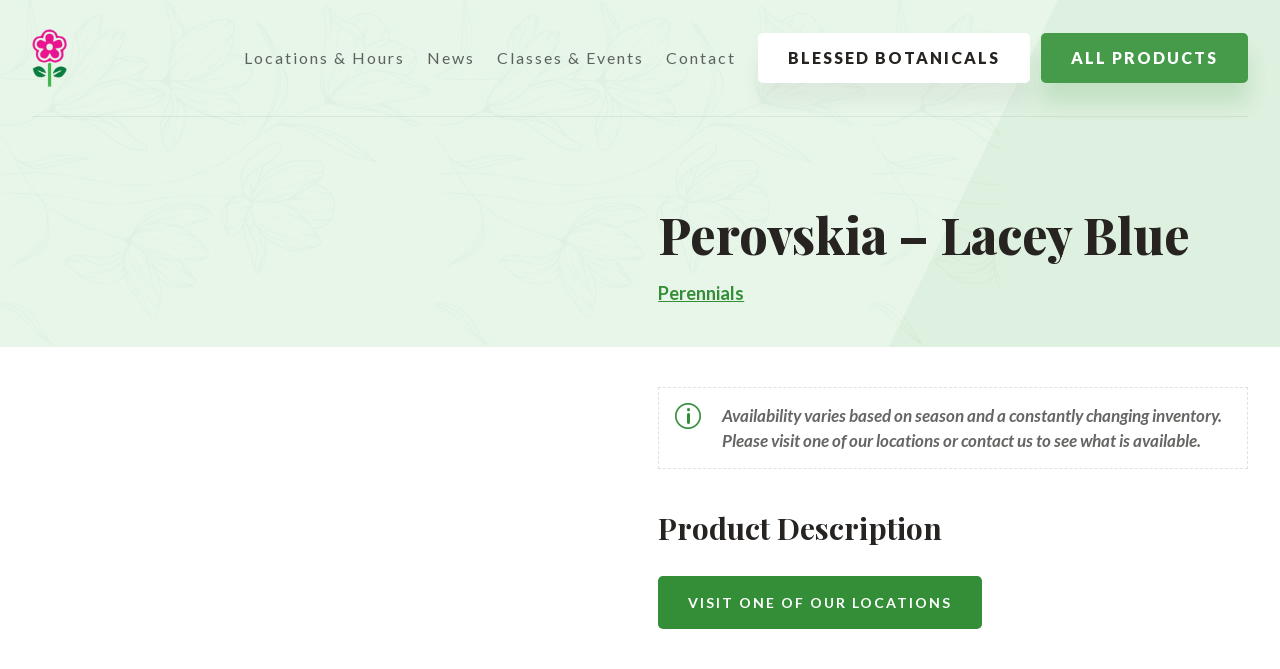

--- FILE ---
content_type: text/html; charset=UTF-8
request_url: https://fivepointsfmg.com/our-products/perovskia-lacey-blue/
body_size: 15592
content:
<!DOCTYPE html>
<html lang="en-US">
<head>
	<meta charset="UTF-8" />
<meta http-equiv="X-UA-Compatible" content="IE=edge">
	<link rel="pingback" href="https://fivepointsfmg.com/xmlrpc.php" />

	<script type="text/javascript">
		document.documentElement.className = 'js';
	</script>
	
	<title>Perovskia &#8211; Lacey Blue | Five Points Farm Market &amp; Greenhous</title>
<meta name='robots' content='max-image-preview:large' />
<link rel='dns-prefetch' href='//fonts.googleapis.com' />
<link rel="alternate" type="application/rss+xml" title="Five Points Farm Market &amp; Greenhous &raquo; Feed" href="https://fivepointsfmg.com/feed/" />
<link rel="alternate" type="application/rss+xml" title="Five Points Farm Market &amp; Greenhous &raquo; Comments Feed" href="https://fivepointsfmg.com/comments/feed/" />
<link rel="alternate" type="text/calendar" title="Five Points Farm Market &amp; Greenhous &raquo; iCal Feed" href="https://fivepointsfmg.com/events/?ical=1" />
<link rel="alternate" type="application/rss+xml" title="Five Points Farm Market &amp; Greenhous &raquo; Perovskia &#8211; Lacey Blue Comments Feed" href="https://fivepointsfmg.com/our-products/perovskia-lacey-blue/feed/" />
<link rel="alternate" title="oEmbed (JSON)" type="application/json+oembed" href="https://fivepointsfmg.com/wp-json/oembed/1.0/embed?url=https%3A%2F%2Ffivepointsfmg.com%2Four-products%2Fperovskia-lacey-blue%2F" />
<link rel="alternate" title="oEmbed (XML)" type="text/xml+oembed" href="https://fivepointsfmg.com/wp-json/oembed/1.0/embed?url=https%3A%2F%2Ffivepointsfmg.com%2Four-products%2Fperovskia-lacey-blue%2F&#038;format=xml" />
<meta content="Divi v.4.27.3" name="generator"/><style id='wp-img-auto-sizes-contain-inline-css' type='text/css'>
img:is([sizes=auto i],[sizes^="auto," i]){contain-intrinsic-size:3000px 1500px}
/*# sourceURL=wp-img-auto-sizes-contain-inline-css */
</style>
<link rel='stylesheet' id='formidable-css' href='https://fivepointsfmg.com/wp-content/plugins/formidable/css/formidableforms.css?ver=931717' type='text/css' media='all' />
<style id='wp-emoji-styles-inline-css' type='text/css'>

	img.wp-smiley, img.emoji {
		display: inline !important;
		border: none !important;
		box-shadow: none !important;
		height: 1em !important;
		width: 1em !important;
		margin: 0 0.07em !important;
		vertical-align: -0.1em !important;
		background: none !important;
		padding: 0 !important;
	}
/*# sourceURL=wp-emoji-styles-inline-css */
</style>
<link rel='stylesheet' id='wp-block-library-css' href='https://fivepointsfmg.com/wp-includes/css/dist/block-library/style.min.css?ver=3f955324890a1003c0ba58f5bd08d63d' type='text/css' media='all' />
<style id='global-styles-inline-css' type='text/css'>
:root{--wp--preset--aspect-ratio--square: 1;--wp--preset--aspect-ratio--4-3: 4/3;--wp--preset--aspect-ratio--3-4: 3/4;--wp--preset--aspect-ratio--3-2: 3/2;--wp--preset--aspect-ratio--2-3: 2/3;--wp--preset--aspect-ratio--16-9: 16/9;--wp--preset--aspect-ratio--9-16: 9/16;--wp--preset--color--black: #000000;--wp--preset--color--cyan-bluish-gray: #abb8c3;--wp--preset--color--white: #ffffff;--wp--preset--color--pale-pink: #f78da7;--wp--preset--color--vivid-red: #cf2e2e;--wp--preset--color--luminous-vivid-orange: #ff6900;--wp--preset--color--luminous-vivid-amber: #fcb900;--wp--preset--color--light-green-cyan: #7bdcb5;--wp--preset--color--vivid-green-cyan: #00d084;--wp--preset--color--pale-cyan-blue: #8ed1fc;--wp--preset--color--vivid-cyan-blue: #0693e3;--wp--preset--color--vivid-purple: #9b51e0;--wp--preset--gradient--vivid-cyan-blue-to-vivid-purple: linear-gradient(135deg,rgb(6,147,227) 0%,rgb(155,81,224) 100%);--wp--preset--gradient--light-green-cyan-to-vivid-green-cyan: linear-gradient(135deg,rgb(122,220,180) 0%,rgb(0,208,130) 100%);--wp--preset--gradient--luminous-vivid-amber-to-luminous-vivid-orange: linear-gradient(135deg,rgb(252,185,0) 0%,rgb(255,105,0) 100%);--wp--preset--gradient--luminous-vivid-orange-to-vivid-red: linear-gradient(135deg,rgb(255,105,0) 0%,rgb(207,46,46) 100%);--wp--preset--gradient--very-light-gray-to-cyan-bluish-gray: linear-gradient(135deg,rgb(238,238,238) 0%,rgb(169,184,195) 100%);--wp--preset--gradient--cool-to-warm-spectrum: linear-gradient(135deg,rgb(74,234,220) 0%,rgb(151,120,209) 20%,rgb(207,42,186) 40%,rgb(238,44,130) 60%,rgb(251,105,98) 80%,rgb(254,248,76) 100%);--wp--preset--gradient--blush-light-purple: linear-gradient(135deg,rgb(255,206,236) 0%,rgb(152,150,240) 100%);--wp--preset--gradient--blush-bordeaux: linear-gradient(135deg,rgb(254,205,165) 0%,rgb(254,45,45) 50%,rgb(107,0,62) 100%);--wp--preset--gradient--luminous-dusk: linear-gradient(135deg,rgb(255,203,112) 0%,rgb(199,81,192) 50%,rgb(65,88,208) 100%);--wp--preset--gradient--pale-ocean: linear-gradient(135deg,rgb(255,245,203) 0%,rgb(182,227,212) 50%,rgb(51,167,181) 100%);--wp--preset--gradient--electric-grass: linear-gradient(135deg,rgb(202,248,128) 0%,rgb(113,206,126) 100%);--wp--preset--gradient--midnight: linear-gradient(135deg,rgb(2,3,129) 0%,rgb(40,116,252) 100%);--wp--preset--font-size--small: 13px;--wp--preset--font-size--medium: 20px;--wp--preset--font-size--large: 36px;--wp--preset--font-size--x-large: 42px;--wp--preset--spacing--20: 0.44rem;--wp--preset--spacing--30: 0.67rem;--wp--preset--spacing--40: 1rem;--wp--preset--spacing--50: 1.5rem;--wp--preset--spacing--60: 2.25rem;--wp--preset--spacing--70: 3.38rem;--wp--preset--spacing--80: 5.06rem;--wp--preset--shadow--natural: 6px 6px 9px rgba(0, 0, 0, 0.2);--wp--preset--shadow--deep: 12px 12px 50px rgba(0, 0, 0, 0.4);--wp--preset--shadow--sharp: 6px 6px 0px rgba(0, 0, 0, 0.2);--wp--preset--shadow--outlined: 6px 6px 0px -3px rgb(255, 255, 255), 6px 6px rgb(0, 0, 0);--wp--preset--shadow--crisp: 6px 6px 0px rgb(0, 0, 0);}:root { --wp--style--global--content-size: 823px;--wp--style--global--wide-size: 1080px; }:where(body) { margin: 0; }.wp-site-blocks > .alignleft { float: left; margin-right: 2em; }.wp-site-blocks > .alignright { float: right; margin-left: 2em; }.wp-site-blocks > .aligncenter { justify-content: center; margin-left: auto; margin-right: auto; }:where(.is-layout-flex){gap: 0.5em;}:where(.is-layout-grid){gap: 0.5em;}.is-layout-flow > .alignleft{float: left;margin-inline-start: 0;margin-inline-end: 2em;}.is-layout-flow > .alignright{float: right;margin-inline-start: 2em;margin-inline-end: 0;}.is-layout-flow > .aligncenter{margin-left: auto !important;margin-right: auto !important;}.is-layout-constrained > .alignleft{float: left;margin-inline-start: 0;margin-inline-end: 2em;}.is-layout-constrained > .alignright{float: right;margin-inline-start: 2em;margin-inline-end: 0;}.is-layout-constrained > .aligncenter{margin-left: auto !important;margin-right: auto !important;}.is-layout-constrained > :where(:not(.alignleft):not(.alignright):not(.alignfull)){max-width: var(--wp--style--global--content-size);margin-left: auto !important;margin-right: auto !important;}.is-layout-constrained > .alignwide{max-width: var(--wp--style--global--wide-size);}body .is-layout-flex{display: flex;}.is-layout-flex{flex-wrap: wrap;align-items: center;}.is-layout-flex > :is(*, div){margin: 0;}body .is-layout-grid{display: grid;}.is-layout-grid > :is(*, div){margin: 0;}body{padding-top: 0px;padding-right: 0px;padding-bottom: 0px;padding-left: 0px;}:root :where(.wp-element-button, .wp-block-button__link){background-color: #32373c;border-width: 0;color: #fff;font-family: inherit;font-size: inherit;font-style: inherit;font-weight: inherit;letter-spacing: inherit;line-height: inherit;padding-top: calc(0.667em + 2px);padding-right: calc(1.333em + 2px);padding-bottom: calc(0.667em + 2px);padding-left: calc(1.333em + 2px);text-decoration: none;text-transform: inherit;}.has-black-color{color: var(--wp--preset--color--black) !important;}.has-cyan-bluish-gray-color{color: var(--wp--preset--color--cyan-bluish-gray) !important;}.has-white-color{color: var(--wp--preset--color--white) !important;}.has-pale-pink-color{color: var(--wp--preset--color--pale-pink) !important;}.has-vivid-red-color{color: var(--wp--preset--color--vivid-red) !important;}.has-luminous-vivid-orange-color{color: var(--wp--preset--color--luminous-vivid-orange) !important;}.has-luminous-vivid-amber-color{color: var(--wp--preset--color--luminous-vivid-amber) !important;}.has-light-green-cyan-color{color: var(--wp--preset--color--light-green-cyan) !important;}.has-vivid-green-cyan-color{color: var(--wp--preset--color--vivid-green-cyan) !important;}.has-pale-cyan-blue-color{color: var(--wp--preset--color--pale-cyan-blue) !important;}.has-vivid-cyan-blue-color{color: var(--wp--preset--color--vivid-cyan-blue) !important;}.has-vivid-purple-color{color: var(--wp--preset--color--vivid-purple) !important;}.has-black-background-color{background-color: var(--wp--preset--color--black) !important;}.has-cyan-bluish-gray-background-color{background-color: var(--wp--preset--color--cyan-bluish-gray) !important;}.has-white-background-color{background-color: var(--wp--preset--color--white) !important;}.has-pale-pink-background-color{background-color: var(--wp--preset--color--pale-pink) !important;}.has-vivid-red-background-color{background-color: var(--wp--preset--color--vivid-red) !important;}.has-luminous-vivid-orange-background-color{background-color: var(--wp--preset--color--luminous-vivid-orange) !important;}.has-luminous-vivid-amber-background-color{background-color: var(--wp--preset--color--luminous-vivid-amber) !important;}.has-light-green-cyan-background-color{background-color: var(--wp--preset--color--light-green-cyan) !important;}.has-vivid-green-cyan-background-color{background-color: var(--wp--preset--color--vivid-green-cyan) !important;}.has-pale-cyan-blue-background-color{background-color: var(--wp--preset--color--pale-cyan-blue) !important;}.has-vivid-cyan-blue-background-color{background-color: var(--wp--preset--color--vivid-cyan-blue) !important;}.has-vivid-purple-background-color{background-color: var(--wp--preset--color--vivid-purple) !important;}.has-black-border-color{border-color: var(--wp--preset--color--black) !important;}.has-cyan-bluish-gray-border-color{border-color: var(--wp--preset--color--cyan-bluish-gray) !important;}.has-white-border-color{border-color: var(--wp--preset--color--white) !important;}.has-pale-pink-border-color{border-color: var(--wp--preset--color--pale-pink) !important;}.has-vivid-red-border-color{border-color: var(--wp--preset--color--vivid-red) !important;}.has-luminous-vivid-orange-border-color{border-color: var(--wp--preset--color--luminous-vivid-orange) !important;}.has-luminous-vivid-amber-border-color{border-color: var(--wp--preset--color--luminous-vivid-amber) !important;}.has-light-green-cyan-border-color{border-color: var(--wp--preset--color--light-green-cyan) !important;}.has-vivid-green-cyan-border-color{border-color: var(--wp--preset--color--vivid-green-cyan) !important;}.has-pale-cyan-blue-border-color{border-color: var(--wp--preset--color--pale-cyan-blue) !important;}.has-vivid-cyan-blue-border-color{border-color: var(--wp--preset--color--vivid-cyan-blue) !important;}.has-vivid-purple-border-color{border-color: var(--wp--preset--color--vivid-purple) !important;}.has-vivid-cyan-blue-to-vivid-purple-gradient-background{background: var(--wp--preset--gradient--vivid-cyan-blue-to-vivid-purple) !important;}.has-light-green-cyan-to-vivid-green-cyan-gradient-background{background: var(--wp--preset--gradient--light-green-cyan-to-vivid-green-cyan) !important;}.has-luminous-vivid-amber-to-luminous-vivid-orange-gradient-background{background: var(--wp--preset--gradient--luminous-vivid-amber-to-luminous-vivid-orange) !important;}.has-luminous-vivid-orange-to-vivid-red-gradient-background{background: var(--wp--preset--gradient--luminous-vivid-orange-to-vivid-red) !important;}.has-very-light-gray-to-cyan-bluish-gray-gradient-background{background: var(--wp--preset--gradient--very-light-gray-to-cyan-bluish-gray) !important;}.has-cool-to-warm-spectrum-gradient-background{background: var(--wp--preset--gradient--cool-to-warm-spectrum) !important;}.has-blush-light-purple-gradient-background{background: var(--wp--preset--gradient--blush-light-purple) !important;}.has-blush-bordeaux-gradient-background{background: var(--wp--preset--gradient--blush-bordeaux) !important;}.has-luminous-dusk-gradient-background{background: var(--wp--preset--gradient--luminous-dusk) !important;}.has-pale-ocean-gradient-background{background: var(--wp--preset--gradient--pale-ocean) !important;}.has-electric-grass-gradient-background{background: var(--wp--preset--gradient--electric-grass) !important;}.has-midnight-gradient-background{background: var(--wp--preset--gradient--midnight) !important;}.has-small-font-size{font-size: var(--wp--preset--font-size--small) !important;}.has-medium-font-size{font-size: var(--wp--preset--font-size--medium) !important;}.has-large-font-size{font-size: var(--wp--preset--font-size--large) !important;}.has-x-large-font-size{font-size: var(--wp--preset--font-size--x-large) !important;}
/*# sourceURL=global-styles-inline-css */
</style>

<link rel='stylesheet' id='foobox-free-min-css' href='https://fivepointsfmg.com/wp-content/plugins/foobox-image-lightbox/free/css/foobox.free.min.css?ver=2.7.35' type='text/css' media='all' />
<link rel='stylesheet' id='magnific-popup-css' href='https://fivepointsfmg.com/wp-content/themes/Divi/includes/builder/feature/dynamic-assets/assets/css/magnific_popup.css?ver=2.5.62' type='text/css' media='all' />
<link rel='stylesheet' id='dsm-animate-css' href='https://fivepointsfmg.com/wp-content/plugins/supreme-modules-for-divi/public/css/animate.css?ver=2.5.62' type='text/css' media='all' />
<style id='wpgb-head-inline-css' type='text/css'>
.wp-grid-builder:not(.wpgb-template),.wpgb-facet{opacity:0.01}.wpgb-facet fieldset{margin:0;padding:0;border:none;outline:none;box-shadow:none}.wpgb-facet fieldset:last-child{margin-bottom:40px;}.wpgb-facet fieldset legend.wpgb-sr-only{height:1px;width:1px}
/*# sourceURL=wpgb-head-inline-css */
</style>
<link rel='stylesheet' id='divi-event-calendar-module-styles-css' href='https://fivepointsfmg.com/wp-content/plugins/divi-event-calendar-module/styles/style.min.css?ver=1.0.0' type='text/css' media='all' />
<link rel='stylesheet' id='supreme-modules-for-divi-styles-css' href='https://fivepointsfmg.com/wp-content/plugins/supreme-modules-for-divi/styles/style.min.css?ver=2.5.62' type='text/css' media='all' />
<link rel='stylesheet' id='et-builder-googlefonts-cached-css' href='https://fonts.googleapis.com/css?family=Playfair+Display:regular,500,600,700,800,900,italic,500italic,600italic,700italic,800italic,900italic|Lato:100,100italic,300,300italic,regular,italic,700,700italic,900,900italic&#038;subset=latin,latin-ext&#038;display=swap' type='text/css' media='all' />
<link rel='stylesheet' id='recent-posts-widget-with-thumbnails-public-style-css' href='https://fivepointsfmg.com/wp-content/plugins/recent-posts-widget-with-thumbnails/public.css?ver=7.1.1' type='text/css' media='all' />
<link rel='stylesheet' id='divi-style-css' href='https://fivepointsfmg.com/wp-content/themes/Divi/style-static.min.css?ver=4.27.3' type='text/css' media='all' />
<script type="text/javascript" src="https://fivepointsfmg.com/wp-includes/js/jquery/jquery.min.js?ver=3.7.1" id="jquery-core-js"></script>
<script type="text/javascript" src="https://fivepointsfmg.com/wp-includes/js/jquery/jquery-migrate.min.js?ver=3.4.1" id="jquery-migrate-js"></script>
<script type="text/javascript" id="foobox-free-min-js-before">
/* <![CDATA[ */
/* Run FooBox FREE (v2.7.35) */
var FOOBOX = window.FOOBOX = {
	ready: true,
	disableOthers: false,
	o: {wordpress: { enabled: true }, countMessage:'image %index of %total', captions: { dataTitle: ["captionTitle","title"], dataDesc: ["captionDesc","description"] }, rel: '', excludes:'.fbx-link,.nofoobox,.nolightbox,a[href*="pinterest.com/pin/create/button/"]', affiliate : { enabled: false }},
	selectors: [
		".foogallery-container.foogallery-lightbox-foobox", ".foogallery-container.foogallery-lightbox-foobox-free", ".gallery", ".wp-block-gallery", ".wp-caption", ".wp-block-image", "a:has(img[class*=wp-image-])", ".foobox"
	],
	pre: function( $ ){
		// Custom JavaScript (Pre)
		
	},
	post: function( $ ){
		// Custom JavaScript (Post)
		
		// Custom Captions Code
		
	},
	custom: function( $ ){
		// Custom Extra JS
		
	}
};
//# sourceURL=foobox-free-min-js-before
/* ]]> */
</script>
<script type="text/javascript" src="https://fivepointsfmg.com/wp-content/plugins/foobox-image-lightbox/free/js/foobox.free.min.js?ver=2.7.35" id="foobox-free-min-js"></script>
<link rel="https://api.w.org/" href="https://fivepointsfmg.com/wp-json/" /><link rel="alternate" title="JSON" type="application/json" href="https://fivepointsfmg.com/wp-json/wp/v2/our-products/204466" /><link rel="EditURI" type="application/rsd+xml" title="RSD" href="https://fivepointsfmg.com/xmlrpc.php?rsd" />
<link rel="canonical" href="https://fivepointsfmg.com/our-products/perovskia-lacey-blue/" />
<meta name="tec-api-version" content="v1"><meta name="tec-api-origin" content="https://fivepointsfmg.com"><link rel="alternate" href="https://fivepointsfmg.com/wp-json/tribe/events/v1/" /><noscript><style>.wp-grid-builder .wpgb-card.wpgb-card-hidden .wpgb-card-wrapper{opacity:1!important;visibility:visible!important;transform:none!important}.wpgb-facet {opacity:1!important;pointer-events:auto!important}.wpgb-facet *:not(.wpgb-pagination-facet){display:none}</style></noscript><script>document.documentElement.className += " js";</script>
<meta name="viewport" content="width=device-width, initial-scale=1.0, maximum-scale=1.0, user-scalable=0" /><style type="text/css">
    .hidden {visibility: hidden;;}
</style>
<script type="text/javascript">
    jQuery('html').addClass('hidden');
    jQuery(document).ready(function() {
      jQuery('html').removeClass('hidden'); 
     });  
</script><link rel="icon" href="https://fivepointsfmg.com/wp-content/uploads/2022/03/cropped-the_five_points_market-32x32.png" sizes="32x32" />
<link rel="icon" href="https://fivepointsfmg.com/wp-content/uploads/2022/03/cropped-the_five_points_market-192x192.png" sizes="192x192" />
<link rel="apple-touch-icon" href="https://fivepointsfmg.com/wp-content/uploads/2022/03/cropped-the_five_points_market-180x180.png" />
<meta name="msapplication-TileImage" content="https://fivepointsfmg.com/wp-content/uploads/2022/03/cropped-the_five_points_market-270x270.png" />
<style id="et-divi-customizer-global-cached-inline-styles">body,.et_pb_column_1_2 .et_quote_content blockquote cite,.et_pb_column_1_2 .et_link_content a.et_link_main_url,.et_pb_column_1_3 .et_quote_content blockquote cite,.et_pb_column_3_8 .et_quote_content blockquote cite,.et_pb_column_1_4 .et_quote_content blockquote cite,.et_pb_blog_grid .et_quote_content blockquote cite,.et_pb_column_1_3 .et_link_content a.et_link_main_url,.et_pb_column_3_8 .et_link_content a.et_link_main_url,.et_pb_column_1_4 .et_link_content a.et_link_main_url,.et_pb_blog_grid .et_link_content a.et_link_main_url,body .et_pb_bg_layout_light .et_pb_post p,body .et_pb_bg_layout_dark .et_pb_post p{font-size:16px}.et_pb_slide_content,.et_pb_best_value{font-size:18px}body{color:rgba(38,35,33,0.7)}h1,h2,h3,h4,h5,h6{color:#262321}#et_search_icon:hover,.mobile_menu_bar:before,.mobile_menu_bar:after,.et_toggle_slide_menu:after,.et-social-icon a:hover,.et_pb_sum,.et_pb_pricing li a,.et_pb_pricing_table_button,.et_overlay:before,.entry-summary p.price ins,.et_pb_member_social_links a:hover,.et_pb_widget li a:hover,.et_pb_filterable_portfolio .et_pb_portfolio_filters li a.active,.et_pb_filterable_portfolio .et_pb_portofolio_pagination ul li a.active,.et_pb_gallery .et_pb_gallery_pagination ul li a.active,.wp-pagenavi span.current,.wp-pagenavi a:hover,.nav-single a,.tagged_as a,.posted_in a{color:#348e38}.et_pb_contact_submit,.et_password_protected_form .et_submit_button,.et_pb_bg_layout_light .et_pb_newsletter_button,.comment-reply-link,.form-submit .et_pb_button,.et_pb_bg_layout_light .et_pb_promo_button,.et_pb_bg_layout_light .et_pb_more_button,.et_pb_contact p input[type="checkbox"]:checked+label i:before,.et_pb_bg_layout_light.et_pb_module.et_pb_button{color:#348e38}.footer-widget h4{color:#348e38}.et-search-form,.nav li ul,.et_mobile_menu,.footer-widget li:before,.et_pb_pricing li:before,blockquote{border-color:#348e38}.et_pb_counter_amount,.et_pb_featured_table .et_pb_pricing_heading,.et_quote_content,.et_link_content,.et_audio_content,.et_pb_post_slider.et_pb_bg_layout_dark,.et_slide_in_menu_container,.et_pb_contact p input[type="radio"]:checked+label i:before{background-color:#348e38}.container,.et_pb_row,.et_pb_slider .et_pb_container,.et_pb_fullwidth_section .et_pb_title_container,.et_pb_fullwidth_section .et_pb_title_featured_container,.et_pb_fullwidth_header:not(.et_pb_fullscreen) .et_pb_fullwidth_header_container{max-width:1360px}.et_boxed_layout #page-container,.et_boxed_layout.et_non_fixed_nav.et_transparent_nav #page-container #top-header,.et_boxed_layout.et_non_fixed_nav.et_transparent_nav #page-container #main-header,.et_fixed_nav.et_boxed_layout #page-container #top-header,.et_fixed_nav.et_boxed_layout #page-container #main-header,.et_boxed_layout #page-container .container,.et_boxed_layout #page-container .et_pb_row{max-width:1520px}a{color:#348e38}.nav li ul{border-color:#7cda24}.et_secondary_nav_enabled #page-container #top-header{background-color:#348e38!important}#et-secondary-nav li ul{background-color:#348e38}#top-menu li.current-menu-ancestor>a,#top-menu li.current-menu-item>a,#top-menu li.current_page_item>a{color:#7cda24}#main-footer .footer-widget h4,#main-footer .widget_block h1,#main-footer .widget_block h2,#main-footer .widget_block h3,#main-footer .widget_block h4,#main-footer .widget_block h5,#main-footer .widget_block h6{color:#348e38}.footer-widget li:before{border-color:#348e38}#footer-widgets .footer-widget li:before{top:10.6px}h1,h2,h3,h4,h5,h6,.et_quote_content blockquote p,.et_pb_slide_description .et_pb_slide_title{font-weight:bold;font-style:normal;text-transform:none;text-decoration:none}@media only screen and (min-width:981px){.et_fixed_nav #page-container .et-fixed-header#top-header{background-color:#348e38!important}.et_fixed_nav #page-container .et-fixed-header#top-header #et-secondary-nav li ul{background-color:#348e38}.et-fixed-header #top-menu li.current-menu-ancestor>a,.et-fixed-header #top-menu li.current-menu-item>a,.et-fixed-header #top-menu li.current_page_item>a{color:#7cda24!important}}@media only screen and (min-width:1700px){.et_pb_row{padding:34px 0}.et_pb_section{padding:68px 0}.single.et_pb_pagebuilder_layout.et_full_width_page .et_post_meta_wrapper{padding-top:102px}.et_pb_fullwidth_section{padding:0}}	h1,h2,h3,h4,h5,h6{font-family:'Playfair Display',Georgia,"Times New Roman",serif}body,input,textarea,select{font-family:'Lato',Helvetica,Arial,Lucida,sans-serif}#page-container .et_pb_section .et_pb_row{width:95%!important}#page-container{overflow:hidden}#rp_header .rp_cta a{background:#459B49;color:white!important;padding:15px 30px!important;height:50px;border-radius:5px;box-shadow:0 20px 20px 0 rgba(69,155,73,.18);font-weight:800;text-transform:uppercase;font-size:16px!important}#page-container #rp_header .rp_products a{background:white;color:#262321!important;padding:15px 30px;height:50px;border-radius:5px;box-shadow:0 20px 20px 0 rgba(0,0,0,.05);font-weight:800;text-transform:uppercase;font-size:16px!important}#rp_header .rp_cta,#rp_header .rp_products{display:flex!important;align-items:center!important}#rp_header .rp_cta{padding-left:0px!important}#rp_header .rp_cta a:hover{background:#262321;box-shadow:0 10px 10px 0 rgba(38,35,33,0.2)}#rp_header li.menu-item a:hover{opacity:1!important;color:#262321;transition:all 0s}#page-container #rp_header .rp_products a:hover{background:#262321;color:white!important}#rp_header li.menu-item a{transition:all 0s!important}.et-menu .menu-item-has-children>a:first-child:after{display:none}.et-menu .menu-item-has-children>a:first-child{padding-right:0}#rp_header .rp_wholesale{display:none}@media only screen and (min-width:981px){#rp_header ul.sub-menu{border-top:0;background:white!important;border-radius:5px;box-shadow:0 0 0 5000px;z-index:55555555}nav>ul>li>ul:after{position:absolute;left:20%;margin-left:-20px;top:-14px;width:0;height:0;content:'';border-left:20px solid transparent;border-right:20px solid transparent;border-bottom:20px solid white}#rp_header ul.sub-menu li a{font-size:16px;font-weight:600;letter-spacing:.5px;color:#262321;padding:0;padding-bottom:10px;margin-bottom:10px;border-bottom:1px solid rgba(0,0,0,.05)}#rp_header ul.sub-menu li:last-child a{border-bottom:0;padding-bottom:0;margin-bottom:0}#rp_header ul.sub-menu li a:hover{background:none;color:#348e38!important}}.rp_location_blurb .et_pb_blurb_container{padding-left:0}.rp_location_blurb:hover a{color:white!important;transition:all .3s ease}.rp_location_blurb a{transition:all .3s ease}.rp_accent{background:#D7ECD8;padding-left:20px;padding-right:20px}@media only screen and (max-width:479px){.rp_accent{padding-left:10px;padding-right:10px}}.rp_products h4.wpgb-facet-title{font-size:24px;font-weight:900}.rp_text strong{color:#262321}#rp_header .mobile_menu_bar:before{background:white;padding:8px;border-radius:5px;box-shadow:0 0 5px 0 rgb(0 0 0 / 5%);top:-2px}#page-container .mobile_nav.opened ul#mobile_menu1{position:absolute;width:106%;margin-left:-3%;height:1100vh;display:flex!important;align-items:center!important;border-top:0;flex-direction:column;animation:rp_mobile_menu_animation;animation-duration:.5s;background-color:#e8f6e9!important;box-shadow:none;padding-top:120px;top:-50px}.mobile_menu_bar{z-index:99999999}.mobile_nav.opened .mobile_menu_bar::before{content:'\4d'!important}#page-container .et_mobile_menu li a{padding:15px 0!important;padding-bottom:10px!important;margin-bottom:10px;width:100%;font-size:22px;border-bottom:0}#page-container .et_mobile_menu .sub-menu li a{margin-bottom:0}#page-container .et_mobile_menu li:last-child a{border-bottom:0!important}.et_pb_menu .et_mobile_nav_menu{margin:0}#page-container .et_mobile_menu li{width:100%;text-align:left}#page-container .et_mobile_menu .sub-menu li a{border-bottom:0!important;padding:0!important;font-weight:400!important}#page-container #rp_header .et_mobile_menu ul.sub-menu{padding-left:0!important}.et_pb_menu__logo-wrap{z-index:99999}@media only screen and (max-width:980px){#rp_header .rp_cta,#rp_header .rp_products{text-align:center!important;margin-bottom:10px!important}#rp_header .rp_cta a,#rp_header .rp_products a{font-size:14px!important;height:55px!important}#page-container .et_mobile_menu li a{font-weight:600;color:#262321;margin-bottom:0}#rp_header li.rp_products{margin-top:20px}}#page-container.no_overflow{overflow-y:hidden!important}@media (max-width:980px){#page-container .rp_footer_menu .et_pb_menu__menu{display:flex!important;justify-content:center}#page-container .rp_footer_menu ul{display:flex!important;justify-content:center!important}.rp_footer_menu .et_mobile_nav_menu{display:none!important}.rp_footer_menu ul.sub-menu{display:none}}.rp_footer_menu ul.sub-menu{display:none}div#recent-posts-widget-with-thumbnails-2 span.rpwwt-post-title{font-weight:600;color:#262321}div#recent-posts-widget-with-thumbnails-2 span.rpwwt-post-title:after{content:"Read More";display:block;font-size:12px;color:#348e38;text-transform:uppercase;text-decoration:underline}div#rpwwt-recent-posts-widget-with-thumbnails-2 ul li{border-bottom:1px solid rgba(0,0,0,.05)}div#rpwwt-recent-posts-widget-with-thumbnails-2 ul li:last-child{border-bottom:0}div#rpwwt-recent-posts-widget-with-thumbnails-2 img{border-radius:5px;box-shadow:0 0 20px 0 rgb(0 0 0 / 10%)}#page-container .wpgb-facet .wpgb-button-label{font-size:14px;padding:2px 4px}ul.wpgb-pagination .wpgb-page a{background:#e8f6e9;border-radius:5px;font-weight:800!important}#page-container .wpgb-facet .wpgb-pagination li a[aria-current]{background:#348e38;color:white}#rp_form input,#rp_form textarea{border-radius:5px;border-color:rgba(0,0,0,.07);box-shadow:none;border-width:1px;background:rgba(0,0,0,.03)}#rp_form input{height:50px}#rp_form label{font-weight:600;color:#262321}button.frm_button_submit.frm_final_submit{background:#348e38!important;border:0!important;text-transform:uppercase;font-weight:600!important;letter-spacing:2px;padding:20px 40px!important;transition:all .3s ease}button.frm_button_submit.frm_final_submit:hover{background:#262321!important;color:white!important;transition:all .3s ease}#rp_form .frm_submit{text-align:right}.rp_contact_form .et_pb_main_blurb_image{vertical-align:middle}.rp_contact_form .et_pb_blurb_container{padding-left:20px}.rp_contact_form span.et_pb_image_wrap{background:#e8f6e9;padding:15px;width:60px!important;border-radius:5px}@media only screen and (max-width:479px){.wpgb-facet.wpgb-facet-6{width:100%;text-align:center}.wpgb-facet.wpgb-facet-7 ul.wpgb-inline-list{justify-content:center}.wpgb-grid-4 .wpgb-facet.wpgb-facet-2 fieldset{margin-bottom:10px}.wpgb-grid-4 .wpgb-facet.wpgb-facet-4 fieldset{margin-bottom:20px}.wpgb-grid-1 .wpgb-facet.wpgb-facet-2{margin-bottom:-30px;margin-top:20px}}#rp_form.subscribe input{border:0;background:white;text-align:center;border-radius:5px;box-shadow:0 20px 20px rgb(0 0 0 / 2%);height:58px}#rp_form.subscribe label{display:none}#rp_form.subscribe .frm_fields_container{display:flex;justify-content:stretch}#rp_form.subscribe .frm_form_field,#rp_form.subscribe .frm_submit{flex-basis:33%}#rp_form.subscribe .frm_submit button{width:100%;margin:0}@media only screen and (max-width:600px){#rp_form.subscribe .frm_fields_container{display:block}#rp_form.subscribe input{height:40px}#rp_form.subscribe .frm_form_field{margin-bottom:10px}#rp_form.subscribe .frm_submit button{font-size:14px;height:50px;padding:0!important}#rp_form.subscribe{max-width:80%;margin-bottom:30px!important}}h4.wpgb-facet-title{display:none}.rp_search_bar fieldset{margin-bottom:0!important}.rp_search_bar input.wpgb-input{max-width:500px;border-color:rgba(0,0,0,.1);background:white!important;border-radius:5px!important;height:50px!important;padding-left:40px!important;width:300px!important}.rp_search_bar .wpgb-facet .wpgb-input-icon{left:10px}.wpgb-facet.wpgb-facet-8 fieldset{margin-bottom:0!important}.wpgb-facet.wpgb-facet-8 select{max-width:500px;border-color:rgba(0,0,0,.1);background:white!important;border-radius:5px!important;height:50px!important;padding-left:20px!important;width:300px!important}.wpgb-facet.wpgb-facet-8{margin-left:10px!important}@media only screen and (max-width:635px){.wpgb-facet.wpgb-facet-8{margin-left:0px!important}}#page-container .mobile_nav li ul.hide{display:none!important}#page-container .mobile_nav .menu-item-has-children{position:relative}#page-container .mobile_nav .menu-item-has-children>a{background:transparent}#page-container .mobile_nav .menu-item-has-children>a+span{position:absolute;right:0;top:0;padding:10px 20px;font-size:20px;font-weight:700;cursor:pointer;z-index:3}#page-container span.menu-closed:before{content:"\4c";display:block;color:#000;font-size:16px;font-family:ETmodules;margin-top:7px}#page-container span.menu-closed.menu-open:before{content:"\4d"}@media only screen and (max-width:980px){#page-container #rp_header ul.sub-menu li a{font-size:16px;letter-spacing:1px}}.rp_event_feed .ecs-event{display:block;width:100%;background:#e8f6e9;padding:30px;border-radius:5px}.rp_event_feed .ecs-eventDate,.rp_event_feed .eventTime-ecs-icon{background:white;padding:5px 10px;border-radius:5px;display:inline-block;font-size:13px;font-weight:600;margin-top:10px;box-shadow:0 5px 5px 0 rgb(0 0 0 / 2%)}.eventDate-ecs-icon:before{display:none}.rp_event_feed span.ecs-detail-label{display:none}.rp_event_feed .decm-show-detail-center,.rp_event_feed .ecs-showdetail,.rp_event_feed .eventTime-ecs-icon{display:inline}.rp_event_feed a.act-view-more.et_pb_button{font-size:13px;text-transform:uppercase;font-weight:800;letter-spacing:1px;background:#348e38;border:0;color:white;padding:8px 25px!important;margin-left:10px}.rp_event_feed a.act-view-more.et_pb_button:hover{background:#262321}.rp_event_feed .eventTime-ecs-icon{margin-left:10px}.eventDate-ecs-icon:before,.eventTime-ecs-icon:before{display:none!important}.rp_event_feed .eventTime-ecs-icon{padding:11px}.et_pb_button:after{display:none}.decm_divi_event_calendar button.fc-today-button.fc-button.fc-button-primary{display:none}.decm_divi_event_calendar .fc-toolbar.fc-header-toolbar{margin-bottom:0}.decm_divi_event_calendar h2{font-family:Lato;color:#262321}.decm_divi_event_calendar th.fc-day-header{border:0!important;border-radius:5px;transform:scale(.9);padding:10px 0}.decm_divi_event_calendar table{margin-bottom:0!important}#page-container .fc-event{background-color:#348e38!important}.rp_products a.wpgb-block-1{color:white!important}.rp_products .wpgb-card-2:hover .wpgb-block-7{color:white!important}.rp_location img{width:75px!important;height:75px!important;object-fit:cover}@media only screen and (max-width:479px){.rp_location img{width:50px!important;height:50px!important;object-fit:cover}}</style></head>
<body data-rsssl=1 class="wp-singular our-products-template-default single single-our-products postid-204466 wp-theme-Divi et-tb-has-template et-tb-has-header et-tb-has-body et-tb-has-footer tribe-no-js et_pb_button_helper_class et_cover_background et_pb_gutter osx et_pb_gutters2 et_divi_theme et-db">
	<div id="page-container">
<div id="et-boc" class="et-boc">
			
		<header class="et-l et-l--header">
			<div class="et_builder_inner_content et_pb_gutters2"><div id="rp_header" class="et_pb_section et_pb_section_0_tb_header et_pb_with_background et_section_regular et_pb_section--absolute et_pb_section--with-menu" >
				
				
				
				
				
				
				<div class="et_pb_with_border et_pb_row et_pb_row_0_tb_header et_pb_row--with-menu">
				<div class="et_pb_column et_pb_column_4_4 et_pb_column_0_tb_header  et_pb_css_mix_blend_mode_passthrough et-last-child et_pb_column--with-menu">
				
				
				
				
				<div class="et_pb_module et_pb_menu et_pb_menu_0_tb_header et_pb_bg_layout_light  et_pb_text_align_right et_dropdown_animation_fade et_pb_menu--with-logo et_pb_menu--style-left_aligned">
					
					
					
					
					<div class="et_pb_menu_inner_container clearfix">
						<div class="et_pb_menu__logo-wrap">
			  <div class="et_pb_menu__logo">
				<a href="https://fivepointsfmg.com/" ><img decoding="async" width="100" height="168" src="https://fivepointsfmg.com/wp-content/uploads/2022/03/the_five_points_market.png" alt="" class="wp-image-203788" /></a>
			  </div>
			</div>
						<div class="et_pb_menu__wrap">
							<div class="et_pb_menu__menu">
								<nav class="et-menu-nav"><ul id="menu-main-menu" class="et-menu nav"><li class="et_pb_menu_page_id-203383 menu-item menu-item-type-post_type menu-item-object-page menu-item-203391"><a href="https://fivepointsfmg.com/opening-hours/">Locations &#038; Hours</a></li>
<li class="et_pb_menu_page_id-203271 menu-item menu-item-type-post_type menu-item-object-page menu-item-has-children menu-item-203311"><a href="https://fivepointsfmg.com/blog/">News</a>
<ul class="sub-menu">
	<li class="et_pb_menu_page_id-203271 menu-item menu-item-type-post_type menu-item-object-page menu-item-203705"><a href="https://fivepointsfmg.com/blog/">All News</a></li>
	<li class="et_pb_menu_page_id-42 menu-item menu-item-type-taxonomy menu-item-object-category menu-item-203694"><a href="https://fivepointsfmg.com/category/houseplants/">Weekly Houseplants</a></li>
</ul>
</li>
<li class="et_pb_menu_page_id-203749 menu-item menu-item-type-post_type menu-item-object-page menu-item-203754"><a href="https://fivepointsfmg.com/events-and-classes/">Classes &#038; Events</a></li>
<li class="rp_wholesale et_pb_menu_page_id-203814 menu-item menu-item-type-post_type menu-item-object-page menu-item-203817"><a href="https://fivepointsfmg.com/wholesale/">Wholesale</a></li>
<li class="et_pb_menu_page_id-203393 menu-item menu-item-type-post_type menu-item-object-page menu-item-203810"><a href="https://fivepointsfmg.com/contact/">Contact</a></li>
<li class="rp_products et_pb_menu_page_id-13 menu-item menu-item-type-custom menu-item-object-custom menu-item-13"><a href="/blessed-botanicals">Blessed Botanicals</a></li>
<li class="rp_cta et_pb_menu_page_id-203328 menu-item menu-item-type-post_type menu-item-object-page menu-item-203809"><a href="https://fivepointsfmg.com/products/">All Products</a></li>
</ul></nav>
							</div>
							
							
							<div class="et_mobile_nav_menu">
				<div class="mobile_nav closed">
					<span class="mobile_menu_bar"></span>
				</div>
			</div>
						</div>
						
					</div>
				</div>
			</div>
				
				
				
				
			</div>
				
				
			</div>		</div>
	</header>
	<div id="et-main-area">
	
    <div id="main-content">
    <div class="et-l et-l--body">
			<div class="et_builder_inner_content et_pb_gutters2">
		<div class="et_pb_section et_pb_section_0_tb_body et_pb_with_background et_section_regular" >
				
				
				
				
				
				
				<div class="et_pb_row et_pb_row_0_tb_body">
				<div class="et_pb_column et_pb_column_1_2 et_pb_column_0_tb_body  et_pb_css_mix_blend_mode_passthrough et_pb_column_empty">
				
				
				
				
				
			</div><div class="et_pb_column et_pb_column_1_2 et_pb_column_1_tb_body  et_pb_css_mix_blend_mode_passthrough et-last-child">
				
				
				
				
				<div class="et_pb_module et_pb_text et_pb_text_0_tb_body  et_pb_text_align_left et_pb_bg_layout_light">
				
				
				
				
				<div class="et_pb_text_inner"><h1>Perovskia &#8211; Lacey Blue</h1></div>
			</div><div class="et_pb_module et_pb_text et_pb_text_1_tb_body  et_pb_text_align_left et_pb_bg_layout_light">
				
				
				
				
				<div class="et_pb_text_inner"><a href="https://fivepointsfmg.com/product_category/perennials/">Perennials</a></div>
			</div>
			</div>
				
				
				
				
			</div>
				
				
			</div><div class="et_pb_section et_pb_section_1_tb_body et_pb_with_background et_section_regular" >
				
				
				
				
				
				
				<div class="et_pb_row et_pb_row_1_tb_body">
				<div class="et_pb_column et_pb_column_1_2 et_pb_column_2_tb_body  et_pb_css_mix_blend_mode_passthrough">
				
				
				
				
				<div class="et_pb_module et_pb_image et_pb_image_0_tb_body">
				
				
				
				
				<span class="et_pb_image_wrap has-box-shadow-overlay"><div class="box-shadow-overlay"></div></span>
			</div>
			</div><div class="et_pb_column et_pb_column_1_2 et_pb_column_3_tb_body  et_pb_css_mix_blend_mode_passthrough et-last-child">
				
				
				
				
				<div class="et_pb_with_border et_pb_module et_pb_blurb et_pb_blurb_0_tb_body  et_pb_text_align_left  et_pb_blurb_position_left et_pb_bg_layout_light">
				
				
				
				
				<div class="et_pb_blurb_content">
					<div class="et_pb_main_blurb_image"><span class="et_pb_image_wrap"><span class="et-waypoint et_pb_animation_off et_pb_animation_off_tablet et_pb_animation_off_phone et-pb-icon">p</span></span></div>
					<div class="et_pb_blurb_container">
						
						<div class="et_pb_blurb_description"><p>Availability varies based on season and a constantly changing inventory. Please visit one of our locations or contact us to see what is available.</p></div>
					</div>
				</div>
			</div><div class="et_pb_module et_pb_text et_pb_text_2_tb_body  et_pb_text_align_left et_pb_bg_layout_light">
				
				
				
				
				<div class="et_pb_text_inner"><h3>Product Description</h3></div>
			</div><div class="et_pb_module et_pb_post_content et_pb_post_content_0_tb_body">
				
				
				
				
				
			</div><div class="et_pb_button_module_wrapper et_pb_button_0_tb_body_wrapper et_pb_button_alignment_tablet_center et_pb_button_alignment_phone_center et_pb_module ">
				<a class="et_pb_button et_pb_button_0_tb_body et_pb_bg_layout_light" href="/opening-hours/">Visit One Of Our Locations</a>
			</div>
			</div>
				
				
				
				
			</div>
				
				
			</div>		</div>
	</div>
	    </div>
    
	<footer class="et-l et-l--footer">
			<div class="et_builder_inner_content et_pb_gutters2"><div class="et_pb_section et_pb_section_0_tb_footer et_pb_with_background et_section_regular et_pb_section--with-menu" >
				
				
				
				
				
				
				<div class="et_pb_row et_pb_row_0_tb_footer et_pb_row--with-menu">
				<div class="et_pb_column et_pb_column_4_4 et_pb_column_0_tb_footer  et_pb_css_mix_blend_mode_passthrough et-last-child et_pb_column--with-menu">
				
				
				
				
				<div id="rp_form" class="et_pb_module et_pb_text et_pb_text_0_tb_footer subscribe  et_pb_text_align_left et_pb_bg_layout_light">
				
				
				
				
				<div class="et_pb_text_inner"><p><div class="frm_forms  with_frm_style frm_style_formidable-style" id="frm_form_2_container" data-token="dea8f85084ccb50c8027957bfd327074">
<form enctype="multipart/form-data" method="post" class="frm-show-form  frm_pro_form " id="form_subscribeform" data-token="dea8f85084ccb50c8027957bfd327074">
<div class="frm_form_fields ">
<fieldset>
<legend class="frm_screen_reader">Subscribe Form</legend>

<div class="frm_fields_container">
<input type="hidden" name="frm_action" value="create" />
<input type="hidden" name="form_id" value="2" />
<input type="hidden" name="frm_hide_fields_2" id="frm_hide_fields_2" value="" />
<input type="hidden" name="form_key" value="subscribeform" />
<input type="hidden" name="item_meta[0]" value="" />
<input type="hidden" id="frm_submit_entry_2" name="frm_submit_entry_2" value="d4b3e1cb0d" /><input type="hidden" name="_wp_http_referer" value="/our-products/perovskia-lacey-blue/" /><div id="frm_field_7_container" class="frm_form_field form-field  frm_required_field frm_none_container frm6 frm_first">
    <label for="field_5tqqi" id="field_5tqqi_label" class="frm_primary_label">First Name
        <span class="frm_required" aria-hidden="true">*</span>
    </label>
    <input  type="text" id="field_5tqqi" name="item_meta[7]" value=""  placeholder="First Name" data-reqmsg="First Name cannot be blank." aria-required="true" data-invmsg="Text is invalid" aria-invalid="false"   />
    
    
</div>
<div id="frm_field_9_container" class="frm_form_field form-field  frm_required_field frm_top_container frm6">
    <label for="field_9opfv" id="field_9opfv_label" class="frm_primary_label">Email
        <span class="frm_required" aria-hidden="true">*</span>
    </label>
    <input type="email" id="field_9opfv" name="item_meta[9]" value=""  placeholder="Email" data-reqmsg="Email cannot be blank." aria-required="true" data-invmsg="Email is invalid" aria-invalid="false"  />
    
    
</div>
	<input type="hidden" name="item_key" value="" />
			<div id="frm_field_10_container">
			<label for="field_egsv3" >
				If you are human, leave this field blank.			</label>
			<input  id="field_egsv3" type="text" class="frm_form_field form-field frm_verify" name="item_meta[10]" value=""  />
		</div>
		<input name="frm_state" type="hidden" value="QSJZvTOtP+4JyXBYczFW5qGNlHZ/9IQEkowqn02e3Fbdh6bsKSau5kmpfjhCV7MT" /><div class="frm_submit">

<button class="frm_button_submit frm_final_submit" type="submit"   formnovalidate="formnovalidate">Subscribe Now!</button>

</div></div>
</fieldset>
</div>

</form>
</div>
</p></div>
			</div><div class="et_pb_module et_pb_menu et_pb_menu_0_tb_footer rp_footer_menu et_pb_bg_layout_light  et_pb_text_align_center et_dropdown_animation_fade et_pb_menu--without-logo et_pb_menu--style-left_aligned">
					
					
					
					
					<div class="et_pb_menu_inner_container clearfix">
						
						<div class="et_pb_menu__wrap">
							<div class="et_pb_menu__menu">
								<nav class="et-menu-nav"><ul id="menu-main-menu-1" class="et-menu nav"><li class="et_pb_menu_page_id-203383 menu-item menu-item-type-post_type menu-item-object-page menu-item-203391"><a href="https://fivepointsfmg.com/opening-hours/">Locations &#038; Hours</a></li>
<li class="et_pb_menu_page_id-203271 menu-item menu-item-type-post_type menu-item-object-page menu-item-has-children menu-item-203311"><a href="https://fivepointsfmg.com/blog/">News</a>
<ul class="sub-menu">
	<li class="et_pb_menu_page_id-203271 menu-item menu-item-type-post_type menu-item-object-page menu-item-203705"><a href="https://fivepointsfmg.com/blog/">All News</a></li>
	<li class="et_pb_menu_page_id-42 menu-item menu-item-type-taxonomy menu-item-object-category menu-item-203694"><a href="https://fivepointsfmg.com/category/houseplants/">Weekly Houseplants</a></li>
</ul>
</li>
<li class="et_pb_menu_page_id-203749 menu-item menu-item-type-post_type menu-item-object-page menu-item-203754"><a href="https://fivepointsfmg.com/events-and-classes/">Classes &#038; Events</a></li>
<li class="rp_wholesale et_pb_menu_page_id-203814 menu-item menu-item-type-post_type menu-item-object-page menu-item-203817"><a href="https://fivepointsfmg.com/wholesale/">Wholesale</a></li>
<li class="et_pb_menu_page_id-203393 menu-item menu-item-type-post_type menu-item-object-page menu-item-203810"><a href="https://fivepointsfmg.com/contact/">Contact</a></li>
<li class="rp_products et_pb_menu_page_id-13 menu-item menu-item-type-custom menu-item-object-custom menu-item-13"><a href="/blessed-botanicals">Blessed Botanicals</a></li>
<li class="rp_cta et_pb_menu_page_id-203328 menu-item menu-item-type-post_type menu-item-object-page menu-item-203809"><a href="https://fivepointsfmg.com/products/">All Products</a></li>
</ul></nav>
							</div>
							
							
							<div class="et_mobile_nav_menu">
				<div class="mobile_nav closed">
					<span class="mobile_menu_bar"></span>
				</div>
			</div>
						</div>
						
					</div>
				</div><div class="et_pb_module et_pb_text et_pb_text_1_tb_footer  et_pb_text_align_center et_pb_bg_layout_light">
				
				
				
				
				<div class="et_pb_text_inner"><p>Website Designed by <a href="http://www.peeayecreative.com/design/">Pee-Aye Creative</a><span>.</span></p></div>
			</div>
			</div>
				
				
				
				
			</div>
				
				
			</div>		</div>
	</footer>
		</div>

			
		</div>
		</div>

			<script>
				( function() {
					const style = document.createElement( 'style' );
					style.appendChild( document.createTextNode( '#frm_field_10_container {visibility:hidden;overflow:hidden;width:0;height:0;position:absolute;}' ) );
					document.head.appendChild( style );
					document.currentScript?.remove();
				} )();
			</script><script type="speculationrules">
{"prefetch":[{"source":"document","where":{"and":[{"href_matches":"/*"},{"not":{"href_matches":["/wp-*.php","/wp-admin/*","/wp-content/uploads/*","/wp-content/*","/wp-content/plugins/*","/wp-content/themes/Divi/*","/*\\?(.+)"]}},{"not":{"selector_matches":"a[rel~=\"nofollow\"]"}},{"not":{"selector_matches":".no-prefetch, .no-prefetch a"}}]},"eagerness":"conservative"}]}
</script>
		<script>
		( function ( body ) {
			'use strict';
			body.className = body.className.replace( /\btribe-no-js\b/, 'tribe-js' );
		} )( document.body );
		</script>
		<script> /* <![CDATA[ */var tribe_l10n_datatables = {"aria":{"sort_ascending":": activate to sort column ascending","sort_descending":": activate to sort column descending"},"length_menu":"Show _MENU_ entries","empty_table":"No data available in table","info":"Showing _START_ to _END_ of _TOTAL_ entries","info_empty":"Showing 0 to 0 of 0 entries","info_filtered":"(filtered from _MAX_ total entries)","zero_records":"No matching records found","search":"Search:","all_selected_text":"All items on this page were selected. ","select_all_link":"Select all pages","clear_selection":"Clear Selection.","pagination":{"all":"All","next":"Next","previous":"Previous"},"select":{"rows":{"0":"","_":": Selected %d rows","1":": Selected 1 row"}},"datepicker":{"dayNames":["Sunday","Monday","Tuesday","Wednesday","Thursday","Friday","Saturday"],"dayNamesShort":["Sun","Mon","Tue","Wed","Thu","Fri","Sat"],"dayNamesMin":["S","M","T","W","T","F","S"],"monthNames":["January","February","March","April","May","June","July","August","September","October","November","December"],"monthNamesShort":["January","February","March","April","May","June","July","August","September","October","November","December"],"monthNamesMin":["Jan","Feb","Mar","Apr","May","Jun","Jul","Aug","Sep","Oct","Nov","Dec"],"nextText":"Next","prevText":"Prev","currentText":"Today","closeText":"Done","today":"Today","clear":"Clear"}};/* ]]> */ </script><script>
jQuery(document).ready(function(jQuery) {

        // Use $(this) to access current clicked element
        if (jQuery('.mobile_nav').hasClass("opened")) {
            jQuery("#page-container").addClass('no_overflow');
        } 
});
</script>

<script>
(function($) { 
    function setup_collapsible_submenus() {
        // mobile menu
        $('.mobile_nav .menu-item-has-children > a').after('<span class="menu-closed"></span>');
        $('.mobile_nav .menu-item-has-children > a').each(function() {
            $(this).next().next('.sub-menu').toggleClass('hide',1000);
        });
        $('.mobile_nav .menu-item-has-children > a + span').on('click', function(event) {
            event.preventDefault();
            $(this).toggleClass('menu-open');
            $(this).next('.sub-menu').toggleClass('hide',1000);
        });
    }
    $(window).load(function() {
        setTimeout(function() {
            setup_collapsible_submenus();
        }, 700);
    });
})(jQuery);
</script><script type="text/javascript" src="https://fivepointsfmg.com/wp-content/plugins/the-events-calendar/common/build/js/user-agent.js?ver=da75d0bdea6dde3898df" id="tec-user-agent-js"></script>
<script type="text/javascript" src="https://fivepointsfmg.com/wp-includes/js/comment-reply.min.js?ver=3f955324890a1003c0ba58f5bd08d63d" id="comment-reply-js" async="async" data-wp-strategy="async" fetchpriority="low"></script>
<script type="text/javascript" id="divi-custom-script-js-extra">
/* <![CDATA[ */
var DIVI = {"item_count":"%d Item","items_count":"%d Items"};
var et_builder_utils_params = {"condition":{"diviTheme":true,"extraTheme":false},"scrollLocations":["app","top"],"builderScrollLocations":{"desktop":"app","tablet":"app","phone":"app"},"onloadScrollLocation":"app","builderType":"fe"};
var et_frontend_scripts = {"builderCssContainerPrefix":"#et-boc","builderCssLayoutPrefix":"#et-boc .et-l"};
var et_pb_custom = {"ajaxurl":"https://fivepointsfmg.com/wp-admin/admin-ajax.php","images_uri":"https://fivepointsfmg.com/wp-content/themes/Divi/images","builder_images_uri":"https://fivepointsfmg.com/wp-content/themes/Divi/includes/builder/images","et_frontend_nonce":"28156c23c2","subscription_failed":"Please, check the fields below to make sure you entered the correct information.","et_ab_log_nonce":"e732d08161","fill_message":"Please, fill in the following fields:","contact_error_message":"Please, fix the following errors:","invalid":"Invalid email","captcha":"Captcha","prev":"Prev","previous":"Previous","next":"Next","wrong_captcha":"You entered the wrong number in captcha.","wrong_checkbox":"Checkbox","ignore_waypoints":"no","is_divi_theme_used":"1","widget_search_selector":".widget_search","ab_tests":[],"is_ab_testing_active":"","page_id":"204466","unique_test_id":"","ab_bounce_rate":"5","is_cache_plugin_active":"no","is_shortcode_tracking":"","tinymce_uri":"https://fivepointsfmg.com/wp-content/themes/Divi/includes/builder/frontend-builder/assets/vendors","accent_color":"#348e38","waypoints_options":[]};
var et_pb_box_shadow_elements = [];
//# sourceURL=divi-custom-script-js-extra
/* ]]> */
</script>
<script type="text/javascript" src="https://fivepointsfmg.com/wp-content/themes/Divi/js/scripts.min.js?ver=4.27.3" id="divi-custom-script-js"></script>
<script type="text/javascript" src="https://fivepointsfmg.com/wp-content/themes/Divi/includes/builder/feature/dynamic-assets/assets/js/jquery.fitvids.js?ver=4.27.3" id="fitvids-js"></script>
<script type="text/javascript" src="https://fivepointsfmg.com/wp-content/themes/Divi/includes/builder/feature/dynamic-assets/assets/js/jquery.mobile.js?ver=4.27.3" id="jquery-mobile-js"></script>
<script type="text/javascript" src="https://fivepointsfmg.com/wp-content/themes/Divi/includes/builder/feature/dynamic-assets/assets/js/magnific-popup.js?ver=4.27.3" id="magnific-popup-js"></script>
<script type="text/javascript" src="https://fivepointsfmg.com/wp-content/themes/Divi/includes/builder/feature/dynamic-assets/assets/js/easypiechart.js?ver=4.27.3" id="easypiechart-js"></script>
<script type="text/javascript" src="https://fivepointsfmg.com/wp-content/themes/Divi/includes/builder/feature/dynamic-assets/assets/js/salvattore.js?ver=4.27.3" id="salvattore-js"></script>
<script type="text/javascript" src="https://fivepointsfmg.com/wp-content/plugins/divi-event-calendar-module/scripts/frontend-bundle.min.js?ver=1.0.0" id="divi-event-calendar-module-frontend-bundle-js"></script>
<script type="text/javascript" src="https://fivepointsfmg.com/wp-content/plugins/supreme-modules-for-divi/scripts/frontend-bundle.min.js?ver=2.5.62" id="supreme-modules-for-divi-frontend-bundle-js"></script>
<script type="text/javascript" id="et-builder-cpt-modules-wrapper-js-extra">
/* <![CDATA[ */
var et_modules_wrapper = {"builderCssContainerPrefix":"#et-boc","builderCssLayoutPrefix":"#et-boc .et-l"};
//# sourceURL=et-builder-cpt-modules-wrapper-js-extra
/* ]]> */
</script>
<script type="text/javascript" src="https://fivepointsfmg.com/wp-content/themes/Divi/includes/builder/scripts/cpt-modules-wrapper.js?ver=4.27.3" id="et-builder-cpt-modules-wrapper-js"></script>
<script type="text/javascript" src="https://fivepointsfmg.com/wp-content/themes/Divi/core/admin/js/common.js?ver=4.27.3" id="et-core-common-js"></script>
<script type="text/javascript" id="formidable-js-extra">
/* <![CDATA[ */
var frm_js = {"ajax_url":"https://fivepointsfmg.com/wp-admin/admin-ajax.php","images_url":"https://fivepointsfmg.com/wp-content/plugins/formidable/images","loading":"Loading\u2026","remove":"Remove","offset":"4","nonce":"a7eb3a857b","id":"ID","no_results":"No results match","file_spam":"That file looks like Spam.","calc_error":"There is an error in the calculation in the field with key","empty_fields":"Please complete the preceding required fields before uploading a file.","focus_first_error":"1","include_alert_role":"1","include_resend_email":""};
var frm_password_checks = {"eight-char":{"label":"Eight characters minimum","regex":"/^.{8,}$/","message":"Passwords require at least 8 characters"},"lowercase":{"label":"One lowercase letter","regex":"#[a-z]+#","message":"Passwords must include at least one lowercase letter"},"uppercase":{"label":"One uppercase letter","regex":"#[A-Z]+#","message":"Passwords must include at least one uppercase letter"},"number":{"label":"One number","regex":"#[0-9]+#","message":"Passwords must include at least one number"},"special-char":{"label":"One special character","regex":"/(?=.*[^a-zA-Z0-9])/","message":"Password is invalid"}};
var frmCheckboxI18n = {"errorMsg":{"min_selections":"This field requires a minimum of %1$d selected options but only %2$d were submitted."}};
//# sourceURL=formidable-js-extra
/* ]]> */
</script>
<script type="text/javascript" src="https://fivepointsfmg.com/wp-content/plugins/formidable-pro/js/frm.min.js?ver=6.23.2-jquery" id="formidable-js"></script>
<script type="text/javascript" id="formidable-js-after">
/* <![CDATA[ */
window.frm_js.repeaterRowDeleteConfirmation = "Are you sure you want to delete this row?";
window.frm_js.datepickerLibrary = "default";
//# sourceURL=formidable-js-after
/* ]]> */
</script>
<script type="text/javascript" id="et-builder-modules-script-motion-js-extra">
/* <![CDATA[ */
var et_pb_motion_elements = {"desktop":[],"tablet":[],"phone":[]};
//# sourceURL=et-builder-modules-script-motion-js-extra
/* ]]> */
</script>
<script type="text/javascript" src="https://fivepointsfmg.com/wp-content/themes/Divi/includes/builder/feature/dynamic-assets/assets/js/motion-effects.js?ver=4.27.3" id="et-builder-modules-script-motion-js"></script>
<script type="text/javascript" id="et-builder-modules-script-sticky-js-extra">
/* <![CDATA[ */
var et_pb_sticky_elements = [];
//# sourceURL=et-builder-modules-script-sticky-js-extra
/* ]]> */
</script>
<script type="text/javascript" src="https://fivepointsfmg.com/wp-content/themes/Divi/includes/builder/feature/dynamic-assets/assets/js/sticky-elements.js?ver=4.27.3" id="et-builder-modules-script-sticky-js"></script>
<script id="wp-emoji-settings" type="application/json">
{"baseUrl":"https://s.w.org/images/core/emoji/17.0.2/72x72/","ext":".png","svgUrl":"https://s.w.org/images/core/emoji/17.0.2/svg/","svgExt":".svg","source":{"concatemoji":"https://fivepointsfmg.com/wp-includes/js/wp-emoji-release.min.js?ver=3f955324890a1003c0ba58f5bd08d63d"}}
</script>
<script type="module">
/* <![CDATA[ */
/*! This file is auto-generated */
const a=JSON.parse(document.getElementById("wp-emoji-settings").textContent),o=(window._wpemojiSettings=a,"wpEmojiSettingsSupports"),s=["flag","emoji"];function i(e){try{var t={supportTests:e,timestamp:(new Date).valueOf()};sessionStorage.setItem(o,JSON.stringify(t))}catch(e){}}function c(e,t,n){e.clearRect(0,0,e.canvas.width,e.canvas.height),e.fillText(t,0,0);t=new Uint32Array(e.getImageData(0,0,e.canvas.width,e.canvas.height).data);e.clearRect(0,0,e.canvas.width,e.canvas.height),e.fillText(n,0,0);const a=new Uint32Array(e.getImageData(0,0,e.canvas.width,e.canvas.height).data);return t.every((e,t)=>e===a[t])}function p(e,t){e.clearRect(0,0,e.canvas.width,e.canvas.height),e.fillText(t,0,0);var n=e.getImageData(16,16,1,1);for(let e=0;e<n.data.length;e++)if(0!==n.data[e])return!1;return!0}function u(e,t,n,a){switch(t){case"flag":return n(e,"\ud83c\udff3\ufe0f\u200d\u26a7\ufe0f","\ud83c\udff3\ufe0f\u200b\u26a7\ufe0f")?!1:!n(e,"\ud83c\udde8\ud83c\uddf6","\ud83c\udde8\u200b\ud83c\uddf6")&&!n(e,"\ud83c\udff4\udb40\udc67\udb40\udc62\udb40\udc65\udb40\udc6e\udb40\udc67\udb40\udc7f","\ud83c\udff4\u200b\udb40\udc67\u200b\udb40\udc62\u200b\udb40\udc65\u200b\udb40\udc6e\u200b\udb40\udc67\u200b\udb40\udc7f");case"emoji":return!a(e,"\ud83e\u1fac8")}return!1}function f(e,t,n,a){let r;const o=(r="undefined"!=typeof WorkerGlobalScope&&self instanceof WorkerGlobalScope?new OffscreenCanvas(300,150):document.createElement("canvas")).getContext("2d",{willReadFrequently:!0}),s=(o.textBaseline="top",o.font="600 32px Arial",{});return e.forEach(e=>{s[e]=t(o,e,n,a)}),s}function r(e){var t=document.createElement("script");t.src=e,t.defer=!0,document.head.appendChild(t)}a.supports={everything:!0,everythingExceptFlag:!0},new Promise(t=>{let n=function(){try{var e=JSON.parse(sessionStorage.getItem(o));if("object"==typeof e&&"number"==typeof e.timestamp&&(new Date).valueOf()<e.timestamp+604800&&"object"==typeof e.supportTests)return e.supportTests}catch(e){}return null}();if(!n){if("undefined"!=typeof Worker&&"undefined"!=typeof OffscreenCanvas&&"undefined"!=typeof URL&&URL.createObjectURL&&"undefined"!=typeof Blob)try{var e="postMessage("+f.toString()+"("+[JSON.stringify(s),u.toString(),c.toString(),p.toString()].join(",")+"));",a=new Blob([e],{type:"text/javascript"});const r=new Worker(URL.createObjectURL(a),{name:"wpTestEmojiSupports"});return void(r.onmessage=e=>{i(n=e.data),r.terminate(),t(n)})}catch(e){}i(n=f(s,u,c,p))}t(n)}).then(e=>{for(const n in e)a.supports[n]=e[n],a.supports.everything=a.supports.everything&&a.supports[n],"flag"!==n&&(a.supports.everythingExceptFlag=a.supports.everythingExceptFlag&&a.supports[n]);var t;a.supports.everythingExceptFlag=a.supports.everythingExceptFlag&&!a.supports.flag,a.supports.everything||((t=a.source||{}).concatemoji?r(t.concatemoji):t.wpemoji&&t.twemoji&&(r(t.twemoji),r(t.wpemoji)))});
//# sourceURL=https://fivepointsfmg.com/wp-includes/js/wp-emoji-loader.min.js
/* ]]> */
</script>
<script>
/*<![CDATA[*/
/*]]>*/
</script>
<style id="et-builder-module-design-tb-16-tb-203353-tb-203434-204466-cached-inline-styles">#rp_header .rp_cta a{background:#459B49;color:white!important;padding:15px 30px;height:50px;border-radius:5px;box-}#rp_header .rp_products a{background:white;color:#064024!important;padding:15px 30px;height:50px;border-radius:5px;box-shadow:0 20px 20px 0 rgba(0,0,0,.05)}#rp_header .rp_cta,#rp_header .rp_products{display:flex;align-items:center}#rp_header .rp_cta{padding-left:0px}.et_pb_section_0_tb_header.et_pb_section{padding-top:0px;padding-bottom:0px;background-color:RGBA(255,255,255,0)!important}.et_pb_section_0_tb_header{position:absolute!important;top:0px;bottom:auto;left:0px;right:auto}.et_pb_row_0_tb_header{border-bottom-width:1px;border-bottom-color:rgba(6,64,36,0.07)}.et_pb_row_0_tb_header.et_pb_row{padding-top:20px!important;padding-bottom:20px!important;padding-top:20px;padding-bottom:20px}.et_pb_menu_0_tb_header.et_pb_menu ul li a{font-size:16px;letter-spacing:2px}.et_pb_menu_0_tb_header.et_pb_menu{background-color:RGBA(255,255,255,0)}.et_pb_menu_0_tb_header.et_pb_menu .nav li ul,.et_pb_menu_0_tb_header.et_pb_menu .et_mobile_menu,.et_pb_menu_0_tb_header.et_pb_menu .et_mobile_menu ul{background-color:RGBA(255,255,255,0)!important}.et_pb_menu_0_tb_header .et_pb_menu_inner_container>.et_pb_menu__logo-wrap,.et_pb_menu_0_tb_header .et_pb_menu__logo-slot{width:65px;max-width:100%}.et_pb_menu_0_tb_header .et_pb_menu_inner_container>.et_pb_menu__logo-wrap .et_pb_menu__logo img,.et_pb_menu_0_tb_header .et_pb_menu__logo-slot .et_pb_menu__logo-wrap img{height:auto;max-height:none}.et_pb_menu_0_tb_header .mobile_nav .mobile_menu_bar:before,.et_pb_menu_0_tb_header .et_pb_menu__icon.et_pb_menu__search-button,.et_pb_menu_0_tb_header .et_pb_menu__icon.et_pb_menu__close-search-button,.et_pb_menu_0_tb_header .et_pb_menu__icon.et_pb_menu__cart-button{color:#348e38}@media only screen and (max-width:980px){.et_pb_row_0_tb_header{border-bottom-width:1px;border-bottom-color:rgba(6,64,36,0.07)}.et_pb_menu_0_tb_header .et_pb_menu_inner_container>.et_pb_menu__logo-wrap,.et_pb_menu_0_tb_header .et_pb_menu__logo-slot{width:55px}}@media only screen and (max-width:767px){.et_pb_row_0_tb_header{border-bottom-width:1px;border-bottom-color:rgba(6,64,36,0.07)}.et_pb_menu_0_tb_header .et_pb_menu_inner_container>.et_pb_menu__logo-wrap,.et_pb_menu_0_tb_header .et_pb_menu__logo-slot{width:50px}}div.et_pb_section.et_pb_section_0_tb_body{background-image:linear-gradient(116deg,rgba(255,255,255,0) 73%,rgba(52,142,56,0.05) 73%)!important}.et_pb_section_0_tb_body.et_pb_section{padding-top:200px;padding-bottom:40px;background-color:#E8F6E9!important}.et_pb_section_0_tb_body{z-index:292;position:relative}.et_pb_section_0_tb_body:after{content:"";width:1000px;height:100%;position:absolute;top:0;left:0;background-image:url(/wp-content/uploads/2022/03/fivepoints_flowers-_bckground.png);opacity:.05;background-size:contain}.et_pb_row_0_tb_body.et_pb_row,.et_pb_row_1_tb_body.et_pb_row{padding-top:0px!important;padding-bottom:0px!important;padding-top:0px;padding-bottom:0px}.et_pb_text_0_tb_body h1{font-weight:800;font-size:50px;line-height:1.4em}.et_pb_text_0_tb_body{margin-bottom:0px!important}.et_pb_text_1_tb_body{font-size:18px}.et_pb_text_1_tb_body a,.et_pb_post_content_0_tb_body a{font-weight:700;text-decoration:underline}.et_pb_section_1_tb_body.et_pb_section{padding-top:0px;padding-bottom:80px;background-color:#FFFFFF!important}.et_pb_section_1_tb_body{z-index:408;position:relative}.et_pb_image_0_tb_body .et_pb_image_wrap{border-radius:5px 5px 5px 5px;overflow:hidden;box-shadow:0px 50px 50px -40px rgba(0,0,0,0.07)}.et_pb_image_0_tb_body{margin-top:-150px!important;width:100%;max-width:100%!important;text-align:left;margin-left:0}.et_pb_image_0_tb_body .et_pb_image_wrap,.et_pb_image_0_tb_body img{width:100%}.et_pb_blurb_0_tb_body.et_pb_blurb p{line-height:1.5em}.et_pb_blurb_0_tb_body.et_pb_blurb{font-weight:600;font-style:italic;font-size:17px;line-height:1.5em;border-width:1px;border-style:dashed;border-color:rgba(38,35,33,0.13);padding-top:15px!important;padding-right:15px!important;padding-bottom:15px!important;padding-left:15px!important;margin-top:40px!important}.et_pb_blurb_0_tb_body .et-pb-icon{font-size:26px;color:#348e38;font-family:ETmodules!important;font-weight:400!important}.et_pb_blurb_0_tb_body .et_pb_blurb_content{max-width:100%}.et_pb_text_2_tb_body h2,.et_pb_text_2_tb_body h3{font-size:30px;line-height:1.3em}.et_pb_text_2_tb_body{margin-top:40px!important}.et_pb_post_content_0_tb_body p,.et_pb_post_content_0_tb_body{line-height:1.8em}.et_pb_button_0_tb_body_wrapper .et_pb_button_0_tb_body,.et_pb_button_0_tb_body_wrapper .et_pb_button_0_tb_body:hover{padding-top:15px!important;padding-right:30px!important;padding-bottom:15px!important;padding-left:30px!important}.et_pb_button_0_tb_body_wrapper{margin-left:0px!important}body #page-container .et_pb_section .et_pb_button_0_tb_body{color:#FFFFFF!important;border-width:0px!important;border-radius:5px;letter-spacing:2px;font-size:14px;font-weight:700!important;text-transform:uppercase!important;background-color:#348E38}body #page-container .et_pb_section .et_pb_button_0_tb_body:before,body #page-container .et_pb_section .et_pb_button_0_tb_body:after{display:none!important}body #page-container .et_pb_section .et_pb_button_0_tb_body:hover{background-image:initial;background-color:#262321}.et_pb_button_0_tb_body{transition:background-color 300ms ease 0ms}.et_pb_button_0_tb_body,.et_pb_button_0_tb_body:after{transition:all 300ms ease 0ms}@media only screen and (max-width:980px){.et_pb_section_0_tb_body.et_pb_section{padding-top:150px;padding-bottom:120px}.et_pb_text_0_tb_body h1{font-size:40px}.et_pb_text_0_tb_body{margin-bottom:10px!important}.et_pb_section_1_tb_body.et_pb_section{padding-top:40px;padding-bottom:50px}.et_pb_image_0_tb_body{margin-top:-120px!important}.et_pb_blurb_0_tb_body.et_pb_blurb,.et_pb_text_2_tb_body{margin-top:40px!important}.et_pb_text_2_tb_body h3{font-size:30px}}@media only screen and (max-width:767px){.et_pb_section_0_tb_body.et_pb_section{padding-top:140px;padding-bottom:30px}.et_pb_column_0_tb_body{text-align:center}.et_pb_text_0_tb_body h1{font-size:35px;text-align:center}.et_pb_text_0_tb_body{margin-bottom:10px!important}.et_pb_section_1_tb_body.et_pb_section{padding-top:40px;padding-bottom:50px}.et_pb_image_0_tb_body{margin-top:-90px!important}.et_pb_blurb_0_tb_body.et_pb_blurb{margin-top:0px!important}.et_pb_text_2_tb_body h3{font-size:24px;text-align:center}.et_pb_text_2_tb_body{margin-top:20px!important;margin-bottom:0px!important}}div.et_pb_section.et_pb_section_0_tb_footer{background-image:linear-gradient(180deg,rgba(232,246,233,0.97) 0%,rgba(232,246,233,0.97) 100%),url(https://fivepointsfmg.com/wp-content/uploads/2022/03/fivepoints_flowers.png)!important}.et_pb_section_0_tb_footer.et_pb_section{padding-top:50px;padding-bottom:50px;background-color:#E8F6E9!important}.et_pb_row_0_tb_footer.et_pb_row{padding-top:0px!important;padding-bottom:0px!important;padding-top:0px;padding-bottom:0px}.et_pb_text_0_tb_footer{margin-bottom:0px!important;max-width:800px}.et_pb_menu_0_tb_footer.et_pb_menu ul li a{font-weight:800;text-transform:uppercase;color:rgba(38,35,33,0.33)!important;letter-spacing:2px;transition:color 300ms ease 0ms}.et_pb_menu_0_tb_footer.et_pb_menu ul li:hover>a{color:#262321!important}.et_pb_menu_0_tb_footer.et_pb_menu{background-color:RGBA(255,255,255,0)}.et_pb_menu_0_tb_footer{margin-bottom:10px!important}.et_pb_menu_0_tb_footer.et_pb_menu .nav li ul,.et_pb_menu_0_tb_footer.et_pb_menu .et_mobile_menu,.et_pb_menu_0_tb_footer.et_pb_menu .et_mobile_menu ul{background-color:RGBA(255,255,255,0)!important}.et_pb_menu_0_tb_footer.et_pb_menu nav>ul>li>a:hover{opacity:1}.et_pb_menu_0_tb_footer .et_pb_menu_inner_container>.et_pb_menu__logo-wrap,.et_pb_menu_0_tb_footer .et_pb_menu__logo-slot{width:auto;max-width:100%}.et_pb_menu_0_tb_footer .et_pb_menu_inner_container>.et_pb_menu__logo-wrap .et_pb_menu__logo img,.et_pb_menu_0_tb_footer .et_pb_menu__logo-slot .et_pb_menu__logo-wrap img{height:auto;max-height:none}.et_pb_menu_0_tb_footer .mobile_nav .mobile_menu_bar:before,.et_pb_menu_0_tb_footer .et_pb_menu__icon.et_pb_menu__search-button,.et_pb_menu_0_tb_footer .et_pb_menu__icon.et_pb_menu__close-search-button,.et_pb_menu_0_tb_footer .et_pb_menu__icon.et_pb_menu__cart-button{color:#348e38}.et_pb_text_1_tb_footer.et_pb_text{color:rgba(38,35,33,0.33)!important}.et_pb_text_1_tb_footer{font-weight:800;text-transform:uppercase;font-size:14px;letter-spacing:2px}.et_pb_text_1_tb_footer a{text-decoration:underline}.et_pb_text_0_tb_footer.et_pb_module{margin-left:auto!important;margin-right:auto!important}@media only screen and (max-width:980px){.et_pb_section_0_tb_footer.et_pb_section{padding-top:50px;padding-bottom:50px}.et_pb_text_1_tb_footer{font-size:14px}}@media only screen and (max-width:767px){.et_pb_section_0_tb_footer.et_pb_section{padding-top:25px;padding-bottom:25px}.et_pb_menu_0_tb_footer.et_pb_menu ul li a,.et_pb_text_1_tb_footer{font-size:12px}}</style>	
	</body>
</html>
